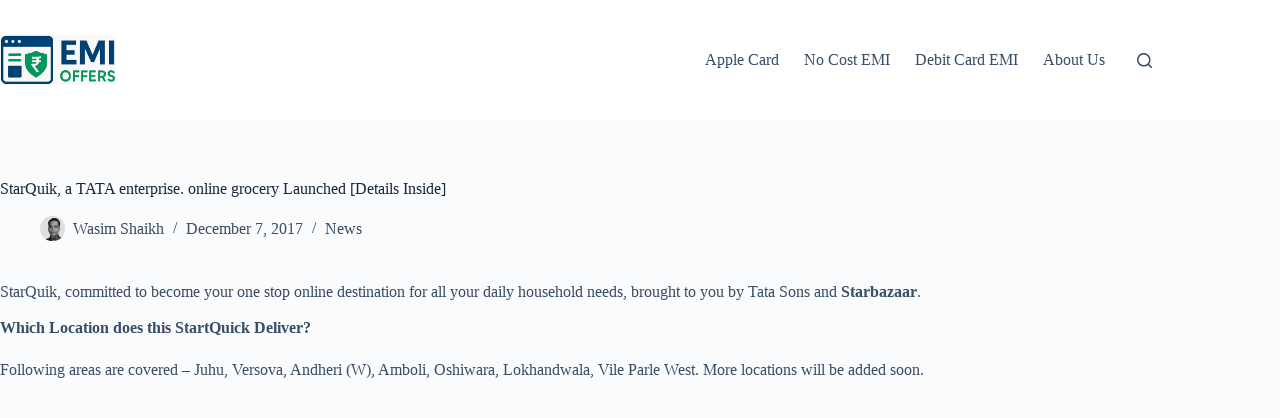

--- FILE ---
content_type: text/html; charset=UTF-8
request_url: https://emi-offers.in/news/starquik-a-tata-enterprise-online-grocery-launched-details-inside/
body_size: 16140
content:
<!doctype html><html lang="en-US" prefix="og: https://ogp.me/ns#"><head><meta charset="UTF-8"><meta name="viewport" content="width=device-width, initial-scale=1, maximum-scale=5, viewport-fit=cover"><link rel="profile" href="https://gmpg.org/xfn/11"><style>img:is([sizes="auto" i], [sizes^="auto," i]) { contain-intrinsic-size: 3000px 1500px }</style><title>StarQuik, a TATA enterprise. online grocery Launched [Details Inside] - Emi Offers</title><meta name="description" content="StarQuik, committed to become your one stop online destination for all your daily household needs, brought to you by Tata Sons and Starbazaar."/><meta name="robots" content="follow, index, max-snippet:-1, max-video-preview:-1, max-image-preview:large"/><link rel="canonical" href="https://emi-offers.in/news/starquik-a-tata-enterprise-online-grocery-launched-details-inside/" /><meta property="og:locale" content="en_US" /><meta property="og:type" content="article" /><meta property="og:title" content="StarQuik, a TATA enterprise. online grocery Launched [Details Inside] - Emi Offers" /><meta property="og:description" content="StarQuik, committed to become your one stop online destination for all your daily household needs, brought to you by Tata Sons and Starbazaar." /><meta property="og:url" content="https://emi-offers.in/news/starquik-a-tata-enterprise-online-grocery-launched-details-inside/" /><meta property="og:site_name" content="Emi Offers" /><meta property="article:tag" content="StarQuik" /><meta property="article:tag" content="StarQuik contact details" /><meta property="article:tag" content="StarQuik Customer Card Email" /><meta property="article:tag" content="StarQuik Customer Card NUmber" /><meta property="article:tag" content="StarQuik delivery locations" /><meta property="article:tag" content="StarQuik facebook" /><meta property="article:tag" content="StarQuik Mumbai" /><meta property="article:tag" content="StarQuik social links" /><meta property="article:tag" content="StarQuik tata online grocery shopping" /><meta property="article:tag" content="StarQuik twitter" /><meta property="article:section" content="News" /><meta property="og:updated_time" content="2018-01-02T17:08:36+05:30" /><meta property="og:image" content="https://emi-offers.in/wp-content/uploads/2017/12/StarQuik.jpg" /><meta property="og:image:secure_url" content="https://emi-offers.in/wp-content/uploads/2017/12/StarQuik.jpg" /><meta property="og:image:width" content="336" /><meta property="og:image:height" content="280" /><meta property="og:image:alt" content="StarQuik, a TATA enterprise. online grocery Launched [Details Inside]" /><meta property="og:image:type" content="image/jpeg" /><meta property="article:published_time" content="2017-12-07T21:08:17+05:30" /><meta property="article:modified_time" content="2018-01-02T17:08:36+05:30" /><meta name="twitter:card" content="summary_large_image" /><meta name="twitter:title" content="StarQuik, a TATA enterprise. online grocery Launched [Details Inside] - Emi Offers" /><meta name="twitter:description" content="StarQuik, committed to become your one stop online destination for all your daily household needs, brought to you by Tata Sons and Starbazaar." /><meta name="twitter:image" content="https://emi-offers.in/wp-content/uploads/2017/12/StarQuik.jpg" /><meta name="twitter:label1" content="Written by" /><meta name="twitter:data1" content="Wasim Shaikh" /><meta name="twitter:label2" content="Time to read" /><meta name="twitter:data2" content="Less than a minute" /> <script type="application/ld+json" class="rank-math-schema">{"@context":"https://schema.org","@graph":[{"@type":["Person","Organization"],"@id":"https://emi-offers.in/#person","name":"Emi Offers","logo":{"@type":"ImageObject","@id":"https://emi-offers.in/#logo","url":"https://emi-offers.in/wp-content/uploads/2025/07/emi-offers-logo-2-150x150.png","contentUrl":"https://emi-offers.in/wp-content/uploads/2025/07/emi-offers-logo-2-150x150.png","caption":"Emi Offers","inLanguage":"en-US"},"image":{"@type":"ImageObject","@id":"https://emi-offers.in/#logo","url":"https://emi-offers.in/wp-content/uploads/2025/07/emi-offers-logo-2-150x150.png","contentUrl":"https://emi-offers.in/wp-content/uploads/2025/07/emi-offers-logo-2-150x150.png","caption":"Emi Offers","inLanguage":"en-US"}},{"@type":"WebSite","@id":"https://emi-offers.in/#website","url":"https://emi-offers.in","name":"Emi Offers","publisher":{"@id":"https://emi-offers.in/#person"},"inLanguage":"en-US"},{"@type":"ImageObject","@id":"https://emi-offers.in/wp-content/uploads/2017/12/StarQuik.jpg","url":"https://emi-offers.in/wp-content/uploads/2017/12/StarQuik.jpg","width":"336","height":"280","inLanguage":"en-US"},{"@type":"BreadcrumbList","@id":"https://emi-offers.in/news/starquik-a-tata-enterprise-online-grocery-launched-details-inside/#breadcrumb","itemListElement":[{"@type":"ListItem","position":"1","item":{"@id":"https://emi-offers.in","name":"Home"}},{"@type":"ListItem","position":"2","item":{"@id":"https://emi-offers.in/category/news/","name":"News"}},{"@type":"ListItem","position":"3","item":{"@id":"https://emi-offers.in/news/starquik-a-tata-enterprise-online-grocery-launched-details-inside/","name":"StarQuik, a TATA enterprise. online grocery Launched [Details Inside]"}}]},{"@type":"WebPage","@id":"https://emi-offers.in/news/starquik-a-tata-enterprise-online-grocery-launched-details-inside/#webpage","url":"https://emi-offers.in/news/starquik-a-tata-enterprise-online-grocery-launched-details-inside/","name":"StarQuik, a TATA enterprise. online grocery Launched [Details Inside] - Emi Offers","datePublished":"2017-12-07T21:08:17+05:30","dateModified":"2018-01-02T17:08:36+05:30","isPartOf":{"@id":"https://emi-offers.in/#website"},"primaryImageOfPage":{"@id":"https://emi-offers.in/wp-content/uploads/2017/12/StarQuik.jpg"},"inLanguage":"en-US","breadcrumb":{"@id":"https://emi-offers.in/news/starquik-a-tata-enterprise-online-grocery-launched-details-inside/#breadcrumb"}},{"@type":"Person","@id":"https://emi-offers.in/news/starquik-a-tata-enterprise-online-grocery-launched-details-inside/#author","name":"Wasim Shaikh","image":{"@type":"ImageObject","@id":"https://secure.gravatar.com/avatar/0d422342fe9c6ea7e0de2b54c4ea69109ae5fe88d2c6ac5262ea35a45ca045fe?s=96&amp;r=g","url":"https://secure.gravatar.com/avatar/0d422342fe9c6ea7e0de2b54c4ea69109ae5fe88d2c6ac5262ea35a45ca045fe?s=96&amp;r=g","caption":"Wasim Shaikh","inLanguage":"en-US"},"sameAs":["https://wasimshaikh.com","https://twitter.com/https://twitter.com/wasim117/"]},{"@type":"BlogPosting","headline":"StarQuik, a TATA enterprise. online grocery Launched [Details Inside] - Emi Offers","datePublished":"2017-12-07T21:08:17+05:30","dateModified":"2018-01-02T17:08:36+05:30","articleSection":"News","author":{"@id":"https://emi-offers.in/news/starquik-a-tata-enterprise-online-grocery-launched-details-inside/#author","name":"Wasim Shaikh"},"publisher":{"@id":"https://emi-offers.in/#person"},"description":"StarQuik, committed to become your one stop online destination for all your daily household needs, brought to you by Tata Sons and Starbazaar.","name":"StarQuik, a TATA enterprise. online grocery Launched [Details Inside] - Emi Offers","@id":"https://emi-offers.in/news/starquik-a-tata-enterprise-online-grocery-launched-details-inside/#richSnippet","isPartOf":{"@id":"https://emi-offers.in/news/starquik-a-tata-enterprise-online-grocery-launched-details-inside/#webpage"},"image":{"@id":"https://emi-offers.in/wp-content/uploads/2017/12/StarQuik.jpg"},"inLanguage":"en-US","mainEntityOfPage":{"@id":"https://emi-offers.in/news/starquik-a-tata-enterprise-online-grocery-launched-details-inside/#webpage"}}]}</script> <link rel="amphtml" href="https://emi-offers.in/news/starquik-a-tata-enterprise-online-grocery-launched-details-inside/amp/" /><meta name="generator" content="AMP for WP 1.1.6.1"/><link rel='dns-prefetch' href='//cdn.gravitec.net' /><link rel="alternate" type="application/rss+xml" title="Emi Offers &raquo; Feed" href="https://emi-offers.in/feed/" /><link rel="alternate" type="application/rss+xml" title="Emi Offers &raquo; Comments Feed" href="https://emi-offers.in/comments/feed/" /><link rel="alternate" type="application/rss+xml" title="Emi Offers &raquo; StarQuik, a TATA enterprise. online grocery Launched [Details Inside] Comments Feed" href="https://emi-offers.in/news/starquik-a-tata-enterprise-online-grocery-launched-details-inside/feed/" /><link data-optimized="1" rel='stylesheet' id='blocksy-dynamic-global-css' href='https://emi-offers.in/wp-content/litespeed/css/8a8610f4baaad5e9e071731a757aa7f6.css?ver=aa7f6' media='all' /><link data-optimized="1" rel='stylesheet' id='wp-block-library-css' href='https://emi-offers.in/wp-content/litespeed/css/e7a06964b82dd8e045d73603e27ee2d1.css?ver=ee2d1' media='all' /><style id='global-styles-inline-css'>:root{--wp--preset--aspect-ratio--square: 1;--wp--preset--aspect-ratio--4-3: 4/3;--wp--preset--aspect-ratio--3-4: 3/4;--wp--preset--aspect-ratio--3-2: 3/2;--wp--preset--aspect-ratio--2-3: 2/3;--wp--preset--aspect-ratio--16-9: 16/9;--wp--preset--aspect-ratio--9-16: 9/16;--wp--preset--color--black: #000000;--wp--preset--color--cyan-bluish-gray: #abb8c3;--wp--preset--color--white: #ffffff;--wp--preset--color--pale-pink: #f78da7;--wp--preset--color--vivid-red: #cf2e2e;--wp--preset--color--luminous-vivid-orange: #ff6900;--wp--preset--color--luminous-vivid-amber: #fcb900;--wp--preset--color--light-green-cyan: #7bdcb5;--wp--preset--color--vivid-green-cyan: #00d084;--wp--preset--color--pale-cyan-blue: #8ed1fc;--wp--preset--color--vivid-cyan-blue: #0693e3;--wp--preset--color--vivid-purple: #9b51e0;--wp--preset--color--palette-color-1: var(--theme-palette-color-1, #2872fa);--wp--preset--color--palette-color-2: var(--theme-palette-color-2, #1559ed);--wp--preset--color--palette-color-3: var(--theme-palette-color-3, #3A4F66);--wp--preset--color--palette-color-4: var(--theme-palette-color-4, #192a3d);--wp--preset--color--palette-color-5: var(--theme-palette-color-5, #e1e8ed);--wp--preset--color--palette-color-6: var(--theme-palette-color-6, #f2f5f7);--wp--preset--color--palette-color-7: var(--theme-palette-color-7, #FAFBFC);--wp--preset--color--palette-color-8: var(--theme-palette-color-8, #ffffff);--wp--preset--gradient--vivid-cyan-blue-to-vivid-purple: linear-gradient(135deg,rgba(6,147,227,1) 0%,rgb(155,81,224) 100%);--wp--preset--gradient--light-green-cyan-to-vivid-green-cyan: linear-gradient(135deg,rgb(122,220,180) 0%,rgb(0,208,130) 100%);--wp--preset--gradient--luminous-vivid-amber-to-luminous-vivid-orange: linear-gradient(135deg,rgba(252,185,0,1) 0%,rgba(255,105,0,1) 100%);--wp--preset--gradient--luminous-vivid-orange-to-vivid-red: linear-gradient(135deg,rgba(255,105,0,1) 0%,rgb(207,46,46) 100%);--wp--preset--gradient--very-light-gray-to-cyan-bluish-gray: linear-gradient(135deg,rgb(238,238,238) 0%,rgb(169,184,195) 100%);--wp--preset--gradient--cool-to-warm-spectrum: linear-gradient(135deg,rgb(74,234,220) 0%,rgb(151,120,209) 20%,rgb(207,42,186) 40%,rgb(238,44,130) 60%,rgb(251,105,98) 80%,rgb(254,248,76) 100%);--wp--preset--gradient--blush-light-purple: linear-gradient(135deg,rgb(255,206,236) 0%,rgb(152,150,240) 100%);--wp--preset--gradient--blush-bordeaux: linear-gradient(135deg,rgb(254,205,165) 0%,rgb(254,45,45) 50%,rgb(107,0,62) 100%);--wp--preset--gradient--luminous-dusk: linear-gradient(135deg,rgb(255,203,112) 0%,rgb(199,81,192) 50%,rgb(65,88,208) 100%);--wp--preset--gradient--pale-ocean: linear-gradient(135deg,rgb(255,245,203) 0%,rgb(182,227,212) 50%,rgb(51,167,181) 100%);--wp--preset--gradient--electric-grass: linear-gradient(135deg,rgb(202,248,128) 0%,rgb(113,206,126) 100%);--wp--preset--gradient--midnight: linear-gradient(135deg,rgb(2,3,129) 0%,rgb(40,116,252) 100%);--wp--preset--gradient--juicy-peach: linear-gradient(to right, #ffecd2 0%, #fcb69f 100%);--wp--preset--gradient--young-passion: linear-gradient(to right, #ff8177 0%, #ff867a 0%, #ff8c7f 21%, #f99185 52%, #cf556c 78%, #b12a5b 100%);--wp--preset--gradient--true-sunset: linear-gradient(to right, #fa709a 0%, #fee140 100%);--wp--preset--gradient--morpheus-den: linear-gradient(to top, #30cfd0 0%, #330867 100%);--wp--preset--gradient--plum-plate: linear-gradient(135deg, #667eea 0%, #764ba2 100%);--wp--preset--gradient--aqua-splash: linear-gradient(15deg, #13547a 0%, #80d0c7 100%);--wp--preset--gradient--love-kiss: linear-gradient(to top, #ff0844 0%, #ffb199 100%);--wp--preset--gradient--new-retrowave: linear-gradient(to top, #3b41c5 0%, #a981bb 49%, #ffc8a9 100%);--wp--preset--gradient--plum-bath: linear-gradient(to top, #cc208e 0%, #6713d2 100%);--wp--preset--gradient--high-flight: linear-gradient(to right, #0acffe 0%, #495aff 100%);--wp--preset--gradient--teen-party: linear-gradient(-225deg, #FF057C 0%, #8D0B93 50%, #321575 100%);--wp--preset--gradient--fabled-sunset: linear-gradient(-225deg, #231557 0%, #44107A 29%, #FF1361 67%, #FFF800 100%);--wp--preset--gradient--arielle-smile: radial-gradient(circle 248px at center, #16d9e3 0%, #30c7ec 47%, #46aef7 100%);--wp--preset--gradient--itmeo-branding: linear-gradient(180deg, #2af598 0%, #009efd 100%);--wp--preset--gradient--deep-blue: linear-gradient(to right, #6a11cb 0%, #2575fc 100%);--wp--preset--gradient--strong-bliss: linear-gradient(to right, #f78ca0 0%, #f9748f 19%, #fd868c 60%, #fe9a8b 100%);--wp--preset--gradient--sweet-period: linear-gradient(to top, #3f51b1 0%, #5a55ae 13%, #7b5fac 25%, #8f6aae 38%, #a86aa4 50%, #cc6b8e 62%, #f18271 75%, #f3a469 87%, #f7c978 100%);--wp--preset--gradient--purple-division: linear-gradient(to top, #7028e4 0%, #e5b2ca 100%);--wp--preset--gradient--cold-evening: linear-gradient(to top, #0c3483 0%, #a2b6df 100%, #6b8cce 100%, #a2b6df 100%);--wp--preset--gradient--mountain-rock: linear-gradient(to right, #868f96 0%, #596164 100%);--wp--preset--gradient--desert-hump: linear-gradient(to top, #c79081 0%, #dfa579 100%);--wp--preset--gradient--ethernal-constance: linear-gradient(to top, #09203f 0%, #537895 100%);--wp--preset--gradient--happy-memories: linear-gradient(-60deg, #ff5858 0%, #f09819 100%);--wp--preset--gradient--grown-early: linear-gradient(to top, #0ba360 0%, #3cba92 100%);--wp--preset--gradient--morning-salad: linear-gradient(-225deg, #B7F8DB 0%, #50A7C2 100%);--wp--preset--gradient--night-call: linear-gradient(-225deg, #AC32E4 0%, #7918F2 48%, #4801FF 100%);--wp--preset--gradient--mind-crawl: linear-gradient(-225deg, #473B7B 0%, #3584A7 51%, #30D2BE 100%);--wp--preset--gradient--angel-care: linear-gradient(-225deg, #FFE29F 0%, #FFA99F 48%, #FF719A 100%);--wp--preset--gradient--juicy-cake: linear-gradient(to top, #e14fad 0%, #f9d423 100%);--wp--preset--gradient--rich-metal: linear-gradient(to right, #d7d2cc 0%, #304352 100%);--wp--preset--gradient--mole-hall: linear-gradient(-20deg, #616161 0%, #9bc5c3 100%);--wp--preset--gradient--cloudy-knoxville: linear-gradient(120deg, #fdfbfb 0%, #ebedee 100%);--wp--preset--gradient--soft-grass: linear-gradient(to top, #c1dfc4 0%, #deecdd 100%);--wp--preset--gradient--saint-petersburg: linear-gradient(135deg, #f5f7fa 0%, #c3cfe2 100%);--wp--preset--gradient--everlasting-sky: linear-gradient(135deg, #fdfcfb 0%, #e2d1c3 100%);--wp--preset--gradient--kind-steel: linear-gradient(-20deg, #e9defa 0%, #fbfcdb 100%);--wp--preset--gradient--over-sun: linear-gradient(60deg, #abecd6 0%, #fbed96 100%);--wp--preset--gradient--premium-white: linear-gradient(to top, #d5d4d0 0%, #d5d4d0 1%, #eeeeec 31%, #efeeec 75%, #e9e9e7 100%);--wp--preset--gradient--clean-mirror: linear-gradient(45deg, #93a5cf 0%, #e4efe9 100%);--wp--preset--gradient--wild-apple: linear-gradient(to top, #d299c2 0%, #fef9d7 100%);--wp--preset--gradient--snow-again: linear-gradient(to top, #e6e9f0 0%, #eef1f5 100%);--wp--preset--gradient--confident-cloud: linear-gradient(to top, #dad4ec 0%, #dad4ec 1%, #f3e7e9 100%);--wp--preset--gradient--glass-water: linear-gradient(to top, #dfe9f3 0%, white 100%);--wp--preset--gradient--perfect-white: linear-gradient(-225deg, #E3FDF5 0%, #FFE6FA 100%);--wp--preset--font-size--small: 13px;--wp--preset--font-size--medium: 20px;--wp--preset--font-size--large: clamp(22px, 1.375rem + ((1vw - 3.2px) * 0.625), 30px);--wp--preset--font-size--x-large: clamp(30px, 1.875rem + ((1vw - 3.2px) * 1.563), 50px);--wp--preset--font-size--xx-large: clamp(45px, 2.813rem + ((1vw - 3.2px) * 2.734), 80px);--wp--preset--spacing--20: 0.44rem;--wp--preset--spacing--30: 0.67rem;--wp--preset--spacing--40: 1rem;--wp--preset--spacing--50: 1.5rem;--wp--preset--spacing--60: 2.25rem;--wp--preset--spacing--70: 3.38rem;--wp--preset--spacing--80: 5.06rem;--wp--preset--shadow--natural: 6px 6px 9px rgba(0, 0, 0, 0.2);--wp--preset--shadow--deep: 12px 12px 50px rgba(0, 0, 0, 0.4);--wp--preset--shadow--sharp: 6px 6px 0px rgba(0, 0, 0, 0.2);--wp--preset--shadow--outlined: 6px 6px 0px -3px rgba(255, 255, 255, 1), 6px 6px rgba(0, 0, 0, 1);--wp--preset--shadow--crisp: 6px 6px 0px rgba(0, 0, 0, 1);}:root { --wp--style--global--content-size: var(--theme-block-max-width);--wp--style--global--wide-size: var(--theme-block-wide-max-width); }:where(body) { margin: 0; }.wp-site-blocks > .alignleft { float: left; margin-right: 2em; }.wp-site-blocks > .alignright { float: right; margin-left: 2em; }.wp-site-blocks > .aligncenter { justify-content: center; margin-left: auto; margin-right: auto; }:where(.wp-site-blocks) > * { margin-block-start: var(--theme-content-spacing); margin-block-end: 0; }:where(.wp-site-blocks) > :first-child { margin-block-start: 0; }:where(.wp-site-blocks) > :last-child { margin-block-end: 0; }:root { --wp--style--block-gap: var(--theme-content-spacing); }:root :where(.is-layout-flow) > :first-child{margin-block-start: 0;}:root :where(.is-layout-flow) > :last-child{margin-block-end: 0;}:root :where(.is-layout-flow) > *{margin-block-start: var(--theme-content-spacing);margin-block-end: 0;}:root :where(.is-layout-constrained) > :first-child{margin-block-start: 0;}:root :where(.is-layout-constrained) > :last-child{margin-block-end: 0;}:root :where(.is-layout-constrained) > *{margin-block-start: var(--theme-content-spacing);margin-block-end: 0;}:root :where(.is-layout-flex){gap: var(--theme-content-spacing);}:root :where(.is-layout-grid){gap: var(--theme-content-spacing);}.is-layout-flow > .alignleft{float: left;margin-inline-start: 0;margin-inline-end: 2em;}.is-layout-flow > .alignright{float: right;margin-inline-start: 2em;margin-inline-end: 0;}.is-layout-flow > .aligncenter{margin-left: auto !important;margin-right: auto !important;}.is-layout-constrained > .alignleft{float: left;margin-inline-start: 0;margin-inline-end: 2em;}.is-layout-constrained > .alignright{float: right;margin-inline-start: 2em;margin-inline-end: 0;}.is-layout-constrained > .aligncenter{margin-left: auto !important;margin-right: auto !important;}.is-layout-constrained > :where(:not(.alignleft):not(.alignright):not(.alignfull)){max-width: var(--wp--style--global--content-size);margin-left: auto !important;margin-right: auto !important;}.is-layout-constrained > .alignwide{max-width: var(--wp--style--global--wide-size);}body .is-layout-flex{display: flex;}.is-layout-flex{flex-wrap: wrap;align-items: center;}.is-layout-flex > :is(*, div){margin: 0;}body .is-layout-grid{display: grid;}.is-layout-grid > :is(*, div){margin: 0;}body{padding-top: 0px;padding-right: 0px;padding-bottom: 0px;padding-left: 0px;}.has-black-color{color: var(--wp--preset--color--black) !important;}.has-cyan-bluish-gray-color{color: var(--wp--preset--color--cyan-bluish-gray) !important;}.has-white-color{color: var(--wp--preset--color--white) !important;}.has-pale-pink-color{color: var(--wp--preset--color--pale-pink) !important;}.has-vivid-red-color{color: var(--wp--preset--color--vivid-red) !important;}.has-luminous-vivid-orange-color{color: var(--wp--preset--color--luminous-vivid-orange) !important;}.has-luminous-vivid-amber-color{color: var(--wp--preset--color--luminous-vivid-amber) !important;}.has-light-green-cyan-color{color: var(--wp--preset--color--light-green-cyan) !important;}.has-vivid-green-cyan-color{color: var(--wp--preset--color--vivid-green-cyan) !important;}.has-pale-cyan-blue-color{color: var(--wp--preset--color--pale-cyan-blue) !important;}.has-vivid-cyan-blue-color{color: var(--wp--preset--color--vivid-cyan-blue) !important;}.has-vivid-purple-color{color: var(--wp--preset--color--vivid-purple) !important;}.has-palette-color-1-color{color: var(--wp--preset--color--palette-color-1) !important;}.has-palette-color-2-color{color: var(--wp--preset--color--palette-color-2) !important;}.has-palette-color-3-color{color: var(--wp--preset--color--palette-color-3) !important;}.has-palette-color-4-color{color: var(--wp--preset--color--palette-color-4) !important;}.has-palette-color-5-color{color: var(--wp--preset--color--palette-color-5) !important;}.has-palette-color-6-color{color: var(--wp--preset--color--palette-color-6) !important;}.has-palette-color-7-color{color: var(--wp--preset--color--palette-color-7) !important;}.has-palette-color-8-color{color: var(--wp--preset--color--palette-color-8) !important;}.has-black-background-color{background-color: var(--wp--preset--color--black) !important;}.has-cyan-bluish-gray-background-color{background-color: var(--wp--preset--color--cyan-bluish-gray) !important;}.has-white-background-color{background-color: var(--wp--preset--color--white) !important;}.has-pale-pink-background-color{background-color: var(--wp--preset--color--pale-pink) !important;}.has-vivid-red-background-color{background-color: var(--wp--preset--color--vivid-red) !important;}.has-luminous-vivid-orange-background-color{background-color: var(--wp--preset--color--luminous-vivid-orange) !important;}.has-luminous-vivid-amber-background-color{background-color: var(--wp--preset--color--luminous-vivid-amber) !important;}.has-light-green-cyan-background-color{background-color: var(--wp--preset--color--light-green-cyan) !important;}.has-vivid-green-cyan-background-color{background-color: var(--wp--preset--color--vivid-green-cyan) !important;}.has-pale-cyan-blue-background-color{background-color: var(--wp--preset--color--pale-cyan-blue) !important;}.has-vivid-cyan-blue-background-color{background-color: var(--wp--preset--color--vivid-cyan-blue) !important;}.has-vivid-purple-background-color{background-color: var(--wp--preset--color--vivid-purple) !important;}.has-palette-color-1-background-color{background-color: var(--wp--preset--color--palette-color-1) !important;}.has-palette-color-2-background-color{background-color: var(--wp--preset--color--palette-color-2) !important;}.has-palette-color-3-background-color{background-color: var(--wp--preset--color--palette-color-3) !important;}.has-palette-color-4-background-color{background-color: var(--wp--preset--color--palette-color-4) !important;}.has-palette-color-5-background-color{background-color: var(--wp--preset--color--palette-color-5) !important;}.has-palette-color-6-background-color{background-color: var(--wp--preset--color--palette-color-6) !important;}.has-palette-color-7-background-color{background-color: var(--wp--preset--color--palette-color-7) !important;}.has-palette-color-8-background-color{background-color: var(--wp--preset--color--palette-color-8) !important;}.has-black-border-color{border-color: var(--wp--preset--color--black) !important;}.has-cyan-bluish-gray-border-color{border-color: var(--wp--preset--color--cyan-bluish-gray) !important;}.has-white-border-color{border-color: var(--wp--preset--color--white) !important;}.has-pale-pink-border-color{border-color: var(--wp--preset--color--pale-pink) !important;}.has-vivid-red-border-color{border-color: var(--wp--preset--color--vivid-red) !important;}.has-luminous-vivid-orange-border-color{border-color: var(--wp--preset--color--luminous-vivid-orange) !important;}.has-luminous-vivid-amber-border-color{border-color: var(--wp--preset--color--luminous-vivid-amber) !important;}.has-light-green-cyan-border-color{border-color: var(--wp--preset--color--light-green-cyan) !important;}.has-vivid-green-cyan-border-color{border-color: var(--wp--preset--color--vivid-green-cyan) !important;}.has-pale-cyan-blue-border-color{border-color: var(--wp--preset--color--pale-cyan-blue) !important;}.has-vivid-cyan-blue-border-color{border-color: var(--wp--preset--color--vivid-cyan-blue) !important;}.has-vivid-purple-border-color{border-color: var(--wp--preset--color--vivid-purple) !important;}.has-palette-color-1-border-color{border-color: var(--wp--preset--color--palette-color-1) !important;}.has-palette-color-2-border-color{border-color: var(--wp--preset--color--palette-color-2) !important;}.has-palette-color-3-border-color{border-color: var(--wp--preset--color--palette-color-3) !important;}.has-palette-color-4-border-color{border-color: var(--wp--preset--color--palette-color-4) !important;}.has-palette-color-5-border-color{border-color: var(--wp--preset--color--palette-color-5) !important;}.has-palette-color-6-border-color{border-color: var(--wp--preset--color--palette-color-6) !important;}.has-palette-color-7-border-color{border-color: var(--wp--preset--color--palette-color-7) !important;}.has-palette-color-8-border-color{border-color: var(--wp--preset--color--palette-color-8) !important;}.has-vivid-cyan-blue-to-vivid-purple-gradient-background{background: var(--wp--preset--gradient--vivid-cyan-blue-to-vivid-purple) !important;}.has-light-green-cyan-to-vivid-green-cyan-gradient-background{background: var(--wp--preset--gradient--light-green-cyan-to-vivid-green-cyan) !important;}.has-luminous-vivid-amber-to-luminous-vivid-orange-gradient-background{background: var(--wp--preset--gradient--luminous-vivid-amber-to-luminous-vivid-orange) !important;}.has-luminous-vivid-orange-to-vivid-red-gradient-background{background: var(--wp--preset--gradient--luminous-vivid-orange-to-vivid-red) !important;}.has-very-light-gray-to-cyan-bluish-gray-gradient-background{background: var(--wp--preset--gradient--very-light-gray-to-cyan-bluish-gray) !important;}.has-cool-to-warm-spectrum-gradient-background{background: var(--wp--preset--gradient--cool-to-warm-spectrum) !important;}.has-blush-light-purple-gradient-background{background: var(--wp--preset--gradient--blush-light-purple) !important;}.has-blush-bordeaux-gradient-background{background: var(--wp--preset--gradient--blush-bordeaux) !important;}.has-luminous-dusk-gradient-background{background: var(--wp--preset--gradient--luminous-dusk) !important;}.has-pale-ocean-gradient-background{background: var(--wp--preset--gradient--pale-ocean) !important;}.has-electric-grass-gradient-background{background: var(--wp--preset--gradient--electric-grass) !important;}.has-midnight-gradient-background{background: var(--wp--preset--gradient--midnight) !important;}.has-juicy-peach-gradient-background{background: var(--wp--preset--gradient--juicy-peach) !important;}.has-young-passion-gradient-background{background: var(--wp--preset--gradient--young-passion) !important;}.has-true-sunset-gradient-background{background: var(--wp--preset--gradient--true-sunset) !important;}.has-morpheus-den-gradient-background{background: var(--wp--preset--gradient--morpheus-den) !important;}.has-plum-plate-gradient-background{background: var(--wp--preset--gradient--plum-plate) !important;}.has-aqua-splash-gradient-background{background: var(--wp--preset--gradient--aqua-splash) !important;}.has-love-kiss-gradient-background{background: var(--wp--preset--gradient--love-kiss) !important;}.has-new-retrowave-gradient-background{background: var(--wp--preset--gradient--new-retrowave) !important;}.has-plum-bath-gradient-background{background: var(--wp--preset--gradient--plum-bath) !important;}.has-high-flight-gradient-background{background: var(--wp--preset--gradient--high-flight) !important;}.has-teen-party-gradient-background{background: var(--wp--preset--gradient--teen-party) !important;}.has-fabled-sunset-gradient-background{background: var(--wp--preset--gradient--fabled-sunset) !important;}.has-arielle-smile-gradient-background{background: var(--wp--preset--gradient--arielle-smile) !important;}.has-itmeo-branding-gradient-background{background: var(--wp--preset--gradient--itmeo-branding) !important;}.has-deep-blue-gradient-background{background: var(--wp--preset--gradient--deep-blue) !important;}.has-strong-bliss-gradient-background{background: var(--wp--preset--gradient--strong-bliss) !important;}.has-sweet-period-gradient-background{background: var(--wp--preset--gradient--sweet-period) !important;}.has-purple-division-gradient-background{background: var(--wp--preset--gradient--purple-division) !important;}.has-cold-evening-gradient-background{background: var(--wp--preset--gradient--cold-evening) !important;}.has-mountain-rock-gradient-background{background: var(--wp--preset--gradient--mountain-rock) !important;}.has-desert-hump-gradient-background{background: var(--wp--preset--gradient--desert-hump) !important;}.has-ethernal-constance-gradient-background{background: var(--wp--preset--gradient--ethernal-constance) !important;}.has-happy-memories-gradient-background{background: var(--wp--preset--gradient--happy-memories) !important;}.has-grown-early-gradient-background{background: var(--wp--preset--gradient--grown-early) !important;}.has-morning-salad-gradient-background{background: var(--wp--preset--gradient--morning-salad) !important;}.has-night-call-gradient-background{background: var(--wp--preset--gradient--night-call) !important;}.has-mind-crawl-gradient-background{background: var(--wp--preset--gradient--mind-crawl) !important;}.has-angel-care-gradient-background{background: var(--wp--preset--gradient--angel-care) !important;}.has-juicy-cake-gradient-background{background: var(--wp--preset--gradient--juicy-cake) !important;}.has-rich-metal-gradient-background{background: var(--wp--preset--gradient--rich-metal) !important;}.has-mole-hall-gradient-background{background: var(--wp--preset--gradient--mole-hall) !important;}.has-cloudy-knoxville-gradient-background{background: var(--wp--preset--gradient--cloudy-knoxville) !important;}.has-soft-grass-gradient-background{background: var(--wp--preset--gradient--soft-grass) !important;}.has-saint-petersburg-gradient-background{background: var(--wp--preset--gradient--saint-petersburg) !important;}.has-everlasting-sky-gradient-background{background: var(--wp--preset--gradient--everlasting-sky) !important;}.has-kind-steel-gradient-background{background: var(--wp--preset--gradient--kind-steel) !important;}.has-over-sun-gradient-background{background: var(--wp--preset--gradient--over-sun) !important;}.has-premium-white-gradient-background{background: var(--wp--preset--gradient--premium-white) !important;}.has-clean-mirror-gradient-background{background: var(--wp--preset--gradient--clean-mirror) !important;}.has-wild-apple-gradient-background{background: var(--wp--preset--gradient--wild-apple) !important;}.has-snow-again-gradient-background{background: var(--wp--preset--gradient--snow-again) !important;}.has-confident-cloud-gradient-background{background: var(--wp--preset--gradient--confident-cloud) !important;}.has-glass-water-gradient-background{background: var(--wp--preset--gradient--glass-water) !important;}.has-perfect-white-gradient-background{background: var(--wp--preset--gradient--perfect-white) !important;}.has-small-font-size{font-size: var(--wp--preset--font-size--small) !important;}.has-medium-font-size{font-size: var(--wp--preset--font-size--medium) !important;}.has-large-font-size{font-size: var(--wp--preset--font-size--large) !important;}.has-x-large-font-size{font-size: var(--wp--preset--font-size--x-large) !important;}.has-xx-large-font-size{font-size: var(--wp--preset--font-size--xx-large) !important;}
:root :where(.wp-block-pullquote){font-size: clamp(0.984em, 0.984rem + ((1vw - 0.2em) * 0.645), 1.5em);line-height: 1.6;}</style><link data-optimized="1" rel='stylesheet' id='mkq-style-css' href='https://emi-offers.in/wp-content/litespeed/css/985298c2e00ad6fbdda605b2cd722854.css?ver=22854' media='all' /><link data-optimized="1" rel='stylesheet' id='ct-main-styles-css' href='https://emi-offers.in/wp-content/litespeed/css/14297fa7c77640c373aa3280ed99e2be.css?ver=9e2be' media='all' /><link data-optimized="1" rel='stylesheet' id='ct-page-title-styles-css' href='https://emi-offers.in/wp-content/litespeed/css/5fbd348e771b02e3544721943c64bb91.css?ver=4bb91' media='all' /><link data-optimized="1" rel='stylesheet' id='ct-comments-styles-css' href='https://emi-offers.in/wp-content/litespeed/css/f35fa105562faae2254cf570d0ef4786.css?ver=f4786' media='all' /> <script src="https://emi-offers.in/wp-includes/js/jquery/jquery.min.js" id="jquery-core-js" type="d7a589bbfdc6e90d6dd64bd0-text/javascript"></script> <script data-optimized="1" src="https://emi-offers.in/wp-content/litespeed/js/5d1affe240a1c8fc51dfaaacfca9e0bb.js?ver=9e0bb" id="jquery-migrate-js" type="d7a589bbfdc6e90d6dd64bd0-text/javascript"></script> <script src="https://cdn.gravitec.net/storage/1ea9b4c824902b625e807d9f73996c8e/client.js?service=wp&amp;wpath=https%3A%2F%2Femi-offers.in%2Fwp-content%2Fplugins%2Fgravitec-net-web-push-notifications%2F%2Fsdk_files%2Fsw.php&amp;ver=2.9.16" id="gravitecnet-js" type="d7a589bbfdc6e90d6dd64bd0-text/javascript"></script> <link rel="https://api.w.org/" href="https://emi-offers.in/wp-json/" /><link rel="alternate" title="JSON" type="application/json" href="https://emi-offers.in/wp-json/wp/v2/posts/2935" /><link rel="EditURI" type="application/rsd+xml" title="RSD" href="https://emi-offers.in/xmlrpc.php?rsd" /><meta name="generator" content="WordPress 6.8.3" /><link rel='shortlink' href='https://emi-offers.in/?p=2935' /><link rel="alternate" title="oEmbed (JSON)" type="application/json+oembed" href="https://emi-offers.in/wp-json/oembed/1.0/embed?url=https%3A%2F%2Femi-offers.in%2Fnews%2Fstarquik-a-tata-enterprise-online-grocery-launched-details-inside%2F" /><link rel="alternate" title="oEmbed (XML)" type="text/xml+oembed" href="https://emi-offers.in/wp-json/oembed/1.0/embed?url=https%3A%2F%2Femi-offers.in%2Fnews%2Fstarquik-a-tata-enterprise-online-grocery-launched-details-inside%2F&#038;format=xml" /> <script async src="https://pagead2.googlesyndication.com/pagead/js/adsbygoogle.js?client=ca-pub-0495755600187080" crossorigin="anonymous" type="d7a589bbfdc6e90d6dd64bd0-text/javascript"></script><noscript><link rel='stylesheet' href='https://emi-offers.in/wp-content/themes/blocksy/static/bundle/no-scripts.min.css' type='text/css'></noscript><style class="wpcode-css-snippet">.vivo-offer-message {
    padding: 16px;
    border-radius: 8px;
    font-size: 16px;
    margin: 20px 0;
}

.vivo-offer-message.warning {
    background-color: #fff3cd;
    border: 1px solid #ffeeba;
    color: #856404;
}

.vivo-offer-message.error {
    background-color: #f8d7da;
    border: 1px solid #f5c6cb;
    color: #721c24;
}

.vivo-offer-message.info {
    background-color: #d1ecf1;
    border: 1px solid #bee5eb;
    color: #0c5460;
}

.vivo-offer-box {
    border: 1px solid #ddd;
    padding: 20px;
    border-radius: 10px;
    background: #f9f9f9;
}

.vivo-offer-heading {
    font-size: 20px;
    margin-bottom: 10px;
}

.vivo-offer-list {
    list-style: none;
    padding: 0;
    margin: 0;
}

.vivo-offer-item {
    border-bottom: 1px solid #ccc;
    padding: 10px 0;
}

.vivo-offer-title {
    font-weight: bold;
    font-size: 16px;
}

.vivo-offer-dates {
    font-size: 14px;
    color: #555;
    margin-top: 4px;
}

.vivo-offer-link {
    display: inline-block;
    margin-top: 8px;
    color: #0073aa;
    text-decoration: underline;
}</style></head><body class="wp-singular post-template-default single single-post postid-2935 single-format-standard wp-custom-logo wp-embed-responsive wp-theme-blocksy" data-link="type-2" data-prefix="single_blog_post" data-header="type-1" data-footer="type-1" itemscope="itemscope" itemtype="https://schema.org/Blog"><a class="skip-link screen-reader-text" href="#main">Skip to content</a><div class="ct-drawer-canvas" data-location="start"><div id="search-modal" class="ct-panel" data-behaviour="modal" role="dialog" aria-label="Search modal" inert><div class="ct-panel-actions">
<button class="ct-toggle-close" data-type="type-1" aria-label="Close search modal">
<svg class="ct-icon" width="12" height="12" viewBox="0 0 15 15"><path d="M1 15a1 1 0 01-.71-.29 1 1 0 010-1.41l5.8-5.8-5.8-5.8A1 1 0 011.7.29l5.8 5.8 5.8-5.8a1 1 0 011.41 1.41l-5.8 5.8 5.8 5.8a1 1 0 01-1.41 1.41l-5.8-5.8-5.8 5.8A1 1 0 011 15z"/></svg>				</button></div><div class="ct-panel-content"><form role="search" method="get" class="ct-search-form"  action="https://emi-offers.in/" aria-haspopup="listbox" data-live-results="thumbs"><input type="search" class="modal-field" placeholder="Search" value="" name="s" autocomplete="off" title="Search for..." aria-label="Search for..."><div class="ct-search-form-controls">
<button type="submit" class="wp-element-button" data-button="icon" aria-label="Search button">
<svg class="ct-icon ct-search-button-content" aria-hidden="true" width="15" height="15" viewBox="0 0 15 15"><path d="M14.8,13.7L12,11c0.9-1.2,1.5-2.6,1.5-4.2c0-3.7-3-6.8-6.8-6.8S0,3,0,6.8s3,6.8,6.8,6.8c1.6,0,3.1-0.6,4.2-1.5l2.8,2.8c0.1,0.1,0.3,0.2,0.5,0.2s0.4-0.1,0.5-0.2C15.1,14.5,15.1,14,14.8,13.7z M1.5,6.8c0-2.9,2.4-5.2,5.2-5.2S12,3.9,12,6.8S9.6,12,6.8,12S1.5,9.6,1.5,6.8z"/></svg>
<span class="ct-ajax-loader">
<svg viewBox="0 0 24 24">
<circle cx="12" cy="12" r="10" opacity="0.2" fill="none" stroke="currentColor" stroke-miterlimit="10" stroke-width="2"/><path d="m12,2c5.52,0,10,4.48,10,10" fill="none" stroke="currentColor" stroke-linecap="round" stroke-miterlimit="10" stroke-width="2">
<animateTransform
attributeName="transform"
attributeType="XML"
type="rotate"
dur="0.6s"
from="0 12 12"
to="360 12 12"
repeatCount="indefinite"
/>
</path>
</svg>
</span>
</button>
<input type="hidden" name="ct_post_type" value="post:page"><input type="hidden" value="4bc6bcc2c7" class="ct-live-results-nonce"></div><div class="screen-reader-text" aria-live="polite" role="status">
No results</div></form></div></div><div id="offcanvas" class="ct-panel ct-header" data-behaviour="right-side" role="dialog" aria-label="Offcanvas modal" inert=""><div class="ct-panel-inner"><div class="ct-panel-actions">
<button class="ct-toggle-close" data-type="type-1" aria-label="Close drawer">
<svg class="ct-icon" width="12" height="12" viewBox="0 0 15 15"><path d="M1 15a1 1 0 01-.71-.29 1 1 0 010-1.41l5.8-5.8-5.8-5.8A1 1 0 011.7.29l5.8 5.8 5.8-5.8a1 1 0 011.41 1.41l-5.8 5.8 5.8 5.8a1 1 0 01-1.41 1.41l-5.8-5.8-5.8 5.8A1 1 0 011 15z"/></svg>
</button></div><div class="ct-panel-content" data-device="desktop"><div class="ct-panel-content-inner"></div></div><div class="ct-panel-content" data-device="mobile"><div class="ct-panel-content-inner"><nav
class="mobile-menu menu-container"
data-id="mobile-menu" data-interaction="click" data-toggle-type="type-1" data-submenu-dots="yes"	aria-label="Main Menu"><ul id="menu-main-menu-1" class=""><li class="menu-item menu-item-type-custom menu-item-object-custom menu-item-18979"><a href="https://emi-offers.in/tag/apple-card/" class="ct-menu-link">Apple Card</a></li><li class="menu-item menu-item-type-taxonomy menu-item-object-category menu-item-15482"><a href="https://emi-offers.in/category/no-cost-emi/" title="No Cost EMI Guide" class="ct-menu-link">No Cost EMI</a></li><li class="menu-item menu-item-type-taxonomy menu-item-object-category menu-item-2409"><a href="https://emi-offers.in/category/debit-card-emi/" class="ct-menu-link">Debit Card EMI</a></li><li class="menu-item menu-item-type-post_type menu-item-object-page menu-item-15502"><a href="https://emi-offers.in/about-us/" class="ct-menu-link">About Us</a></li></ul></nav></div></div></div></div></div><div id="main-container"><header id="header" class="ct-header" data-id="type-1" itemscope="" itemtype="https://schema.org/WPHeader"><div data-device="desktop"><div data-row="middle" data-column-set="2"><div class="ct-container"><div data-column="start" data-placements="1"><div data-items="primary"><div	class="site-branding"
data-id="logo"		itemscope="itemscope" itemtype="https://schema.org/Organization"><a href="https://emi-offers.in/" class="site-logo-container" rel="home" itemprop="url" ><img data-lazyloaded="1" src="[data-uri]" width="814" height="352" data-src="https://emi-offers.in/wp-content/uploads/2025/07/emi-offers-logo-2.png" class="default-logo" alt="Emi Offers" decoding="async" fetchpriority="high" data-srcset="https://emi-offers.in/wp-content/uploads/2025/07/emi-offers-logo-2.png 814w, https://emi-offers.in/wp-content/uploads/2025/07/emi-offers-logo-2-300x130.png 300w, https://emi-offers.in/wp-content/uploads/2025/07/emi-offers-logo-2-768x332.png 768w" data-sizes="(max-width: 814px) 100vw, 814px" /><noscript><img width="814" height="352" src="https://emi-offers.in/wp-content/uploads/2025/07/emi-offers-logo-2.png" class="default-logo" alt="Emi Offers" decoding="async" fetchpriority="high" srcset="https://emi-offers.in/wp-content/uploads/2025/07/emi-offers-logo-2.png 814w, https://emi-offers.in/wp-content/uploads/2025/07/emi-offers-logo-2-300x130.png 300w, https://emi-offers.in/wp-content/uploads/2025/07/emi-offers-logo-2-768x332.png 768w" sizes="(max-width: 814px) 100vw, 814px" /></noscript></a></div></div></div><div data-column="end" data-placements="1"><div data-items="primary"><nav
id="header-menu-1"
class="header-menu-1 menu-container"
data-id="menu" data-interaction="hover"	data-menu="type-1"
data-dropdown="type-1:simple"		data-responsive="no"	itemscope="" itemtype="https://schema.org/SiteNavigationElement"	aria-label="Main Menu"><ul id="menu-main-menu" class="menu"><li id="menu-item-18979" class="menu-item menu-item-type-custom menu-item-object-custom menu-item-18979"><a href="https://emi-offers.in/tag/apple-card/" class="ct-menu-link">Apple Card</a></li><li id="menu-item-15482" class="menu-item menu-item-type-taxonomy menu-item-object-category menu-item-15482"><a href="https://emi-offers.in/category/no-cost-emi/" title="No Cost EMI Guide" class="ct-menu-link">No Cost EMI</a></li><li id="menu-item-2409" class="menu-item menu-item-type-taxonomy menu-item-object-category menu-item-2409"><a href="https://emi-offers.in/category/debit-card-emi/" class="ct-menu-link">Debit Card EMI</a></li><li id="menu-item-15502" class="menu-item menu-item-type-post_type menu-item-object-page menu-item-15502"><a href="https://emi-offers.in/about-us/" class="ct-menu-link">About Us</a></li></ul></nav><button
class="ct-header-search ct-toggle "
data-toggle-panel="#search-modal"
aria-controls="search-modal"
aria-label="Search"
data-label="left"
data-id="search"><span class="ct-label ct-hidden-sm ct-hidden-md ct-hidden-lg" aria-hidden="true">Search</span><svg class="ct-icon" aria-hidden="true" width="15" height="15" viewBox="0 0 15 15"><path d="M14.8,13.7L12,11c0.9-1.2,1.5-2.6,1.5-4.2c0-3.7-3-6.8-6.8-6.8S0,3,0,6.8s3,6.8,6.8,6.8c1.6,0,3.1-0.6,4.2-1.5l2.8,2.8c0.1,0.1,0.3,0.2,0.5,0.2s0.4-0.1,0.5-0.2C15.1,14.5,15.1,14,14.8,13.7z M1.5,6.8c0-2.9,2.4-5.2,5.2-5.2S12,3.9,12,6.8S9.6,12,6.8,12S1.5,9.6,1.5,6.8z"/></svg></button></div></div></div></div></div><div data-device="mobile"><div data-row="middle" data-column-set="2"><div class="ct-container"><div data-column="start" data-placements="1"><div data-items="primary"><div	class="site-branding"
data-id="logo"		><a href="https://emi-offers.in/" class="site-logo-container" rel="home" itemprop="url" ><img data-lazyloaded="1" src="[data-uri]" width="814" height="352" data-src="https://emi-offers.in/wp-content/uploads/2025/07/emi-offers-logo-2.png" class="default-logo" alt="Emi Offers" decoding="async" data-srcset="https://emi-offers.in/wp-content/uploads/2025/07/emi-offers-logo-2.png 814w, https://emi-offers.in/wp-content/uploads/2025/07/emi-offers-logo-2-300x130.png 300w, https://emi-offers.in/wp-content/uploads/2025/07/emi-offers-logo-2-768x332.png 768w" data-sizes="(max-width: 814px) 100vw, 814px" /><noscript><img width="814" height="352" src="https://emi-offers.in/wp-content/uploads/2025/07/emi-offers-logo-2.png" class="default-logo" alt="Emi Offers" decoding="async" srcset="https://emi-offers.in/wp-content/uploads/2025/07/emi-offers-logo-2.png 814w, https://emi-offers.in/wp-content/uploads/2025/07/emi-offers-logo-2-300x130.png 300w, https://emi-offers.in/wp-content/uploads/2025/07/emi-offers-logo-2-768x332.png 768w" sizes="(max-width: 814px) 100vw, 814px" /></noscript></a></div></div></div><div data-column="end" data-placements="1"><div data-items="primary">
<button
class="ct-header-trigger ct-toggle "
data-toggle-panel="#offcanvas"
aria-controls="offcanvas"
data-design="simple"
data-label="right"
aria-label="Menu"
data-id="trigger"><span class="ct-label ct-hidden-sm ct-hidden-md ct-hidden-lg" aria-hidden="true">Menu</span><svg
class="ct-icon"
width="18" height="14" viewBox="0 0 18 14"
data-type="type-1"
aria-hidden="true"><rect y="0.00" width="18" height="1.7" rx="1"/>
<rect y="6.15" width="18" height="1.7" rx="1"/>
<rect y="12.3" width="18" height="1.7" rx="1"/>
</svg>
</button></div></div></div></div></div></header><main id="main" class="site-main hfeed" itemscope="itemscope" itemtype="https://schema.org/CreativeWork"><div
class="ct-container-full"
data-content="narrow"		data-vertical-spacing="top:bottom"><article
id="post-2935"
class="post-2935 post type-post status-publish format-standard has-post-thumbnail hentry category-news tag-starquik tag-starquik-contact-details tag-starquik-customer-card-email tag-starquik-customer-card-number tag-starquik-delivery-locations tag-starquik-facebook tag-starquik-mumbai tag-starquik-social-links tag-starquik-tata-online-grocery-shopping tag-starquik-twitter"><div class="hero-section is-width-constrained" data-type="type-1"><header class="entry-header"><h1 class="page-title" itemprop="headline">StarQuik, a TATA enterprise. online grocery Launched [Details Inside]</h1><ul class="entry-meta" data-type="simple:slash" ><li class="meta-author" itemprop="author" itemscope="" itemtype="https://schema.org/Person"><a href="https://emi-offers.in/author/admin/" tabindex="-1" class="ct-media-container-static"><img data-lazyloaded="1" src="[data-uri]" data-src="https://secure.gravatar.com/avatar/0d422342fe9c6ea7e0de2b54c4ea69109ae5fe88d2c6ac5262ea35a45ca045fe?s=50&amp;r=g" width="25" height="25" style="height:25px" alt="Wasim Shaikh"><noscript><img src="https://secure.gravatar.com/avatar/0d422342fe9c6ea7e0de2b54c4ea69109ae5fe88d2c6ac5262ea35a45ca045fe?s=50&amp;r=g" width="25" height="25" style="height:25px" alt="Wasim Shaikh"></noscript></a><a class="ct-meta-element-author" href="https://emi-offers.in/author/admin/" title="Posts by Wasim Shaikh" rel="author" itemprop="url"><span itemprop="name">Wasim Shaikh</span></a></li><li class="meta-date" itemprop="datePublished"><time class="ct-meta-element-date" datetime="2017-12-07T21:08:17+05:30">December 7, 2017</time></li><li class="meta-categories" data-type="simple"><a href="https://emi-offers.in/category/news/" rel="tag" class="ct-term-1552">News</a></li></ul></header></div><div class="entry-content is-layout-constrained"><div class="not-serviceable-banner center-position"><p>StarQuik, committed to become your one stop online destination for all your daily household needs, brought to you by Tata Sons and <strong>Starbazaar</strong>.<br />
<br />
<a href="https://ad.admitad.com/g/xht7mpssx3963e709a4b144be0dec7/?i=4" target="_blank" rel="nofollow noopener"></a><strong>Which Location does this StartQuick Deliver?</strong></p><p>Following areas are covered &#8211; Juhu, Versova, Andheri (W), Amboli, Oshiwara, Lokhandwala, Vile Parle West. More locations will be added soon.</p><h3>Some Highlights of the online store.</h3><ul><li><strong>No Minimum</strong> purchase but delivery charge Rs 50, Free delivery above order Rs 500</li><li>Grocery, Bakery, Fruits &amp; Vegetables, Beverages, Personal Care products, Baby care products, Pet products will be available.</li><li><strong>Payment Mode :</strong> Credit cards, Debit cards, Netbanking, PayTM and other wallets. Cash on delivery (COD)</li><li><strong>On Time Guarantee</strong> &#8211; If late 10% Value Back</li><li>No Question asked <strong>Return Policy</strong></li></ul><h3>Contact Details</h3><div class="footer-text"><strong>Email</strong>: <a href="/cdn-cgi/l/email-protection" class="__cf_email__" data-cfemail="294a485b4c695a5d485b585c4042074a4644">[email&#160;protected]</a></div><div class="footer-text"><strong>CC</strong>: 9029190291</div><div></div></div><p><br />
<a href="https://ad.admitad.com/g/wygz87s5sx963e709a4b144be0dec7/?i=4" target="_blank" rel="nofollow noopener"><img data-lazyloaded="1" src="[data-uri]" decoding="async" data-src="https://ad.admitad.com/b/wygz87s5sx963e709a4b144be0dec7/" alt="StarQuik CPS" width="143" height="59" border="0" /><noscript><img decoding="async" src="https://ad.admitad.com/b/wygz87s5sx963e709a4b144be0dec7/" alt="StarQuik CPS" width="143" height="59" border="0" /></noscript></a><br /></p><h4>Social Media</h4><p><strong>Facebook</strong> , <a title="" href="https://twitter.com/StarQuik" target="_blank" rel="noopener nofollow">Twitter</a> and <a title="" href="https://plus.google.com/100506795307891487556" target="_blank" rel="noopener nofollow">Google Plus</a></p></div></article></div><div class="ct-comments-container"><div class="ct-container-narrow"><div class="ct-comments" id="comments"><div id="respond" class="comment-respond"><h2 id="reply-title" class="comment-reply-title">Leave a Reply<span class="ct-cancel-reply"><a rel="nofollow" id="cancel-comment-reply-link" href="/news/starquik-a-tata-enterprise-online-grocery-launched-details-inside/#respond" style="display:none;">Cancel Reply</a></span></h2><form action="https://emi-offers.in/wp-comments-post.php" method="post" id="commentform" class="comment-form has-website-field has-labels-outside"><p class="comment-notes"><span id="email-notes">Your email address will not be published.</span> <span class="required-field-message">Required fields are marked <span class="required">*</span></span></p><p class="comment-form-field-input-author">
<label for="author">Name <b class="required">&nbsp;*</b></label>
<input id="author" name="author" type="text" value="" size="30" required='required'></p><p class="comment-form-field-input-email">
<label for="email">Email <b class="required">&nbsp;*</b></label>
<input id="email" name="email" type="text" value="" size="30" required='required'></p><p class="comment-form-field-textarea">
<label for="comment">Add Comment<b class="required">&nbsp;*</b></label><textarea id="comment" name="comment" cols="45" rows="8" required="required"></textarea></p><p class="comment-form-field-input-url">
<label for="url">Website</label>
<input id="url" name="url" type="text" value="" size="30"></p><p class="form-submit"><button type="submit" name="submit" id="submit" class="submit" value="Post Comment">Post Comment</button> <input type='hidden' name='comment_post_ID' value='2935' id='comment_post_ID' />
<input type='hidden' name='comment_parent' id='comment_parent' value='0' /></p></form></div></div></div></div></main><footer id="footer" class="ct-footer" data-id="type-1" itemscope="" itemtype="https://schema.org/WPFooter"><div data-row="bottom"><div class="ct-container"><div data-column="copyright"><div
class="ct-footer-copyright"
data-id="copyright"><p>Copyright © 2026 EMI Offers and Loans Update</p></div></div></div></div></footer></div> <script data-cfasync="false" src="/cdn-cgi/scripts/5c5dd728/cloudflare-static/email-decode.min.js"></script><script type="speculationrules">{"prefetch":[{"source":"document","where":{"and":[{"href_matches":"\/*"},{"not":{"href_matches":["\/wp-*.php","\/wp-admin\/*","\/wp-content\/uploads\/*","\/wp-content\/*","\/wp-content\/plugins\/*","\/wp-content\/themes\/blocksy\/*","\/*\\?(.+)"]}},{"not":{"selector_matches":"a[rel~=\"nofollow\"]"}},{"not":{"selector_matches":".no-prefetch, .no-prefetch a"}}]},"eagerness":"conservative"}]}</script> <script id="mkq-script-js-extra" type="d7a589bbfdc6e90d6dd64bd0-text/javascript">var MKQ_DATA = {"questions":[{"question":"Who was the first Chief Minister of Gujarat after its formation in 1960?","options":["Morarji Desai","Ghanshyambhai Oza","Babubhai Patel","Dr. Jivraj Mehta"],"answer":3,"explanation":"Dr. Jivraj Mehta, a physician and freedom fighter, became Gujarat's first CM. He previously served as dean of KEM Hospital."},{"question":"Which of these is TRUE about the Indian Women's Cricket Team?","options":["ODI World Cup winners","Asian Games gold medalists","Commonwealth Games gold medalists","T20 World Cup winners"],"answer":1,"explanation":"The Indian women's team won gold at the 2022 Asian Games but lost the 2017 ODI World Cup final."},{"question":"The iconic 1972 photo of Earth taken by Apollo 17 is called:","options":["Earthrise","The Day the Earth Smiled","The Blue Marble","Pale Blue Dot"],"answer":2,"explanation":"'The Blue Marble' shows a fully lit Earth. 'Pale Blue Dot' is a different 1990 photo by Voyager 1."},{"question":"At 16, Vishwanath Karthikeyan became the youngest Indian to achieve what?","options":["Swim the English Channel","Win a Grand Slam","Climb the Seven Summits","Cycle across Antarctica"],"answer":2,"explanation":"The Seven Summits are the highest peaks on each continent, including Everest and Kilimanjaro."},{"question":"Which South American author did Tagore dedicate his poetry collection 'Purabi' to?","options":["Gabriela Mistral","Teresa de la Parra","Mar\u00eda Luisa Bombal","Victoria Ocampo"],"answer":3,"explanation":"Victoria Ocampo was an Argentinian feminist and Tagore's close friend, whom he nicknamed 'Bijoya'."}],"i18n":{"correct":"Correct!","wrong":"Wrong!","next":"Next Question","finish":"Quiz finished!","yourScore":"Your Score","restart":"Restart"}};</script> <script data-optimized="1" src="https://emi-offers.in/wp-content/litespeed/js/dcb01a9fca73ba6d0a0237209b2bb871.js?ver=bb871" id="mkq-script-js" type="d7a589bbfdc6e90d6dd64bd0-text/javascript"></script> <script id="ta_main_js-js-extra" type="d7a589bbfdc6e90d6dd64bd0-text/javascript">var thirsty_global_vars = {"home_url":"\/\/emi-offers.in","ajax_url":"https:\/\/emi-offers.in\/wp-admin\/admin-ajax.php","link_fixer_enabled":"yes","link_prefix":"go","link_prefixes":{"0":"recommends","2":"go"},"post_id":"2935","enable_record_stats":"yes","enable_js_redirect":"","disable_thirstylink_class":""};</script> <script data-optimized="1" src="https://emi-offers.in/wp-content/litespeed/js/74b0cbb7c8876e352684d9a1892b7a5e.js?ver=b7a5e" id="ta_main_js-js" type="d7a589bbfdc6e90d6dd64bd0-text/javascript"></script> <script id="ct-scripts-js-extra" type="d7a589bbfdc6e90d6dd64bd0-text/javascript">var ct_localizations = {"ajax_url":"https:\/\/emi-offers.in\/wp-admin\/admin-ajax.php","public_url":"https:\/\/emi-offers.in\/wp-content\/themes\/blocksy\/static\/bundle\/","rest_url":"https:\/\/emi-offers.in\/wp-json\/","search_url":"https:\/\/emi-offers.in\/search\/QUERY_STRING\/","show_more_text":"Show more","more_text":"More","search_live_results":"Search results","search_live_no_results":"No results","search_live_no_result":"No results","search_live_one_result":"You got %s result. Please press Tab to select it.","search_live_many_results":"You got %s results. Please press Tab to select one.","clipboard_copied":"Copied!","clipboard_failed":"Failed to Copy","expand_submenu":"Expand dropdown menu","collapse_submenu":"Collapse dropdown menu","dynamic_js_chunks":[{"id":"blocksy_sticky_header","selector":"header [data-sticky]","url":"https:\/\/emi-offers.in\/wp-content\/plugins\/blocksy-companion\/static\/bundle\/sticky.js?ver=2.1.12"}],"dynamic_styles":{"lazy_load":"https:\/\/emi-offers.in\/wp-content\/themes\/blocksy\/static\/bundle\/non-critical-styles.min.css?ver=2.1.12","search_lazy":"https:\/\/emi-offers.in\/wp-content\/themes\/blocksy\/static\/bundle\/non-critical-search-styles.min.css?ver=2.1.12","back_to_top":"https:\/\/emi-offers.in\/wp-content\/themes\/blocksy\/static\/bundle\/back-to-top.min.css?ver=2.1.12"},"dynamic_styles_selectors":[{"selector":".ct-header-cart, #woo-cart-panel","url":"https:\/\/emi-offers.in\/wp-content\/themes\/blocksy\/static\/bundle\/cart-header-element-lazy.min.css?ver=2.1.12"},{"selector":".flexy","url":"https:\/\/emi-offers.in\/wp-content\/themes\/blocksy\/static\/bundle\/flexy.min.css?ver=2.1.12"},{"selector":"#account-modal","url":"https:\/\/emi-offers.in\/wp-content\/plugins\/blocksy-companion\/static\/bundle\/header-account-modal-lazy.min.css?ver=2.1.13"},{"selector":".ct-header-account","url":"https:\/\/emi-offers.in\/wp-content\/plugins\/blocksy-companion\/static\/bundle\/header-account-dropdown-lazy.min.css?ver=2.1.13"}]};</script> <script data-optimized="1" src="https://emi-offers.in/wp-content/litespeed/js/01cc19a5c9dae83ae67678cacf263624.js?ver=63624" id="ct-scripts-js" type="d7a589bbfdc6e90d6dd64bd0-text/javascript"></script> <script data-optimized="1" src="https://emi-offers.in/wp-content/litespeed/js/cd6ec390d7c7e65dd41f801a81438f75.js?ver=38f75" id="comment-reply-js" async data-wp-strategy="async" type="d7a589bbfdc6e90d6dd64bd0-text/javascript"></script> <script data-no-optimize="1" type="d7a589bbfdc6e90d6dd64bd0-text/javascript">window.lazyLoadOptions=Object.assign({},{threshold:300},window.lazyLoadOptions||{});!function(t,e){"object"==typeof exports&&"undefined"!=typeof module?module.exports=e():"function"==typeof define&&define.amd?define(e):(t="undefined"!=typeof globalThis?globalThis:t||self).LazyLoad=e()}(this,function(){"use strict";function e(){return(e=Object.assign||function(t){for(var e=1;e<arguments.length;e++){var n,a=arguments[e];for(n in a)Object.prototype.hasOwnProperty.call(a,n)&&(t[n]=a[n])}return t}).apply(this,arguments)}function o(t){return e({},at,t)}function l(t,e){return t.getAttribute(gt+e)}function c(t){return l(t,vt)}function s(t,e){return function(t,e,n){e=gt+e;null!==n?t.setAttribute(e,n):t.removeAttribute(e)}(t,vt,e)}function i(t){return s(t,null),0}function r(t){return null===c(t)}function u(t){return c(t)===_t}function d(t,e,n,a){t&&(void 0===a?void 0===n?t(e):t(e,n):t(e,n,a))}function f(t,e){et?t.classList.add(e):t.className+=(t.className?" ":"")+e}function _(t,e){et?t.classList.remove(e):t.className=t.className.replace(new RegExp("(^|\\s+)"+e+"(\\s+|$)")," ").replace(/^\s+/,"").replace(/\s+$/,"")}function g(t){return t.llTempImage}function v(t,e){!e||(e=e._observer)&&e.unobserve(t)}function b(t,e){t&&(t.loadingCount+=e)}function p(t,e){t&&(t.toLoadCount=e)}function n(t){for(var e,n=[],a=0;e=t.children[a];a+=1)"SOURCE"===e.tagName&&n.push(e);return n}function h(t,e){(t=t.parentNode)&&"PICTURE"===t.tagName&&n(t).forEach(e)}function a(t,e){n(t).forEach(e)}function m(t){return!!t[lt]}function E(t){return t[lt]}function I(t){return delete t[lt]}function y(e,t){var n;m(e)||(n={},t.forEach(function(t){n[t]=e.getAttribute(t)}),e[lt]=n)}function L(a,t){var o;m(a)&&(o=E(a),t.forEach(function(t){var e,n;e=a,(t=o[n=t])?e.setAttribute(n,t):e.removeAttribute(n)}))}function k(t,e,n){f(t,e.class_loading),s(t,st),n&&(b(n,1),d(e.callback_loading,t,n))}function A(t,e,n){n&&t.setAttribute(e,n)}function O(t,e){A(t,rt,l(t,e.data_sizes)),A(t,it,l(t,e.data_srcset)),A(t,ot,l(t,e.data_src))}function w(t,e,n){var a=l(t,e.data_bg_multi),o=l(t,e.data_bg_multi_hidpi);(a=nt&&o?o:a)&&(t.style.backgroundImage=a,n=n,f(t=t,(e=e).class_applied),s(t,dt),n&&(e.unobserve_completed&&v(t,e),d(e.callback_applied,t,n)))}function x(t,e){!e||0<e.loadingCount||0<e.toLoadCount||d(t.callback_finish,e)}function M(t,e,n){t.addEventListener(e,n),t.llEvLisnrs[e]=n}function N(t){return!!t.llEvLisnrs}function z(t){if(N(t)){var e,n,a=t.llEvLisnrs;for(e in a){var o=a[e];n=e,o=o,t.removeEventListener(n,o)}delete t.llEvLisnrs}}function C(t,e,n){var a;delete t.llTempImage,b(n,-1),(a=n)&&--a.toLoadCount,_(t,e.class_loading),e.unobserve_completed&&v(t,n)}function R(i,r,c){var l=g(i)||i;N(l)||function(t,e,n){N(t)||(t.llEvLisnrs={});var a="VIDEO"===t.tagName?"loadeddata":"load";M(t,a,e),M(t,"error",n)}(l,function(t){var e,n,a,o;n=r,a=c,o=u(e=i),C(e,n,a),f(e,n.class_loaded),s(e,ut),d(n.callback_loaded,e,a),o||x(n,a),z(l)},function(t){var e,n,a,o;n=r,a=c,o=u(e=i),C(e,n,a),f(e,n.class_error),s(e,ft),d(n.callback_error,e,a),o||x(n,a),z(l)})}function T(t,e,n){var a,o,i,r,c;t.llTempImage=document.createElement("IMG"),R(t,e,n),m(c=t)||(c[lt]={backgroundImage:c.style.backgroundImage}),i=n,r=l(a=t,(o=e).data_bg),c=l(a,o.data_bg_hidpi),(r=nt&&c?c:r)&&(a.style.backgroundImage='url("'.concat(r,'")'),g(a).setAttribute(ot,r),k(a,o,i)),w(t,e,n)}function G(t,e,n){var a;R(t,e,n),a=e,e=n,(t=Et[(n=t).tagName])&&(t(n,a),k(n,a,e))}function D(t,e,n){var a;a=t,(-1<It.indexOf(a.tagName)?G:T)(t,e,n)}function S(t,e,n){var a;t.setAttribute("loading","lazy"),R(t,e,n),a=e,(e=Et[(n=t).tagName])&&e(n,a),s(t,_t)}function V(t){t.removeAttribute(ot),t.removeAttribute(it),t.removeAttribute(rt)}function j(t){h(t,function(t){L(t,mt)}),L(t,mt)}function F(t){var e;(e=yt[t.tagName])?e(t):m(e=t)&&(t=E(e),e.style.backgroundImage=t.backgroundImage)}function P(t,e){var n;F(t),n=e,r(e=t)||u(e)||(_(e,n.class_entered),_(e,n.class_exited),_(e,n.class_applied),_(e,n.class_loading),_(e,n.class_loaded),_(e,n.class_error)),i(t),I(t)}function U(t,e,n,a){var o;n.cancel_on_exit&&(c(t)!==st||"IMG"===t.tagName&&(z(t),h(o=t,function(t){V(t)}),V(o),j(t),_(t,n.class_loading),b(a,-1),i(t),d(n.callback_cancel,t,e,a)))}function $(t,e,n,a){var o,i,r=(i=t,0<=bt.indexOf(c(i)));s(t,"entered"),f(t,n.class_entered),_(t,n.class_exited),o=t,i=a,n.unobserve_entered&&v(o,i),d(n.callback_enter,t,e,a),r||D(t,n,a)}function q(t){return t.use_native&&"loading"in HTMLImageElement.prototype}function H(t,o,i){t.forEach(function(t){return(a=t).isIntersecting||0<a.intersectionRatio?$(t.target,t,o,i):(e=t.target,n=t,a=o,t=i,void(r(e)||(f(e,a.class_exited),U(e,n,a,t),d(a.callback_exit,e,n,t))));var e,n,a})}function B(e,n){var t;tt&&!q(e)&&(n._observer=new IntersectionObserver(function(t){H(t,e,n)},{root:(t=e).container===document?null:t.container,rootMargin:t.thresholds||t.threshold+"px"}))}function J(t){return Array.prototype.slice.call(t)}function K(t){return t.container.querySelectorAll(t.elements_selector)}function Q(t){return c(t)===ft}function W(t,e){return e=t||K(e),J(e).filter(r)}function X(e,t){var n;(n=K(e),J(n).filter(Q)).forEach(function(t){_(t,e.class_error),i(t)}),t.update()}function t(t,e){var n,a,t=o(t);this._settings=t,this.loadingCount=0,B(t,this),n=t,a=this,Y&&window.addEventListener("online",function(){X(n,a)}),this.update(e)}var Y="undefined"!=typeof window,Z=Y&&!("onscroll"in window)||"undefined"!=typeof navigator&&/(gle|ing|ro)bot|crawl|spider/i.test(navigator.userAgent),tt=Y&&"IntersectionObserver"in window,et=Y&&"classList"in document.createElement("p"),nt=Y&&1<window.devicePixelRatio,at={elements_selector:".lazy",container:Z||Y?document:null,threshold:300,thresholds:null,data_src:"src",data_srcset:"srcset",data_sizes:"sizes",data_bg:"bg",data_bg_hidpi:"bg-hidpi",data_bg_multi:"bg-multi",data_bg_multi_hidpi:"bg-multi-hidpi",data_poster:"poster",class_applied:"applied",class_loading:"litespeed-loading",class_loaded:"litespeed-loaded",class_error:"error",class_entered:"entered",class_exited:"exited",unobserve_completed:!0,unobserve_entered:!1,cancel_on_exit:!0,callback_enter:null,callback_exit:null,callback_applied:null,callback_loading:null,callback_loaded:null,callback_error:null,callback_finish:null,callback_cancel:null,use_native:!1},ot="src",it="srcset",rt="sizes",ct="poster",lt="llOriginalAttrs",st="loading",ut="loaded",dt="applied",ft="error",_t="native",gt="data-",vt="ll-status",bt=[st,ut,dt,ft],pt=[ot],ht=[ot,ct],mt=[ot,it,rt],Et={IMG:function(t,e){h(t,function(t){y(t,mt),O(t,e)}),y(t,mt),O(t,e)},IFRAME:function(t,e){y(t,pt),A(t,ot,l(t,e.data_src))},VIDEO:function(t,e){a(t,function(t){y(t,pt),A(t,ot,l(t,e.data_src))}),y(t,ht),A(t,ct,l(t,e.data_poster)),A(t,ot,l(t,e.data_src)),t.load()}},It=["IMG","IFRAME","VIDEO"],yt={IMG:j,IFRAME:function(t){L(t,pt)},VIDEO:function(t){a(t,function(t){L(t,pt)}),L(t,ht),t.load()}},Lt=["IMG","IFRAME","VIDEO"];return t.prototype={update:function(t){var e,n,a,o=this._settings,i=W(t,o);{if(p(this,i.length),!Z&&tt)return q(o)?(e=o,n=this,i.forEach(function(t){-1!==Lt.indexOf(t.tagName)&&S(t,e,n)}),void p(n,0)):(t=this._observer,o=i,t.disconnect(),a=t,void o.forEach(function(t){a.observe(t)}));this.loadAll(i)}},destroy:function(){this._observer&&this._observer.disconnect(),K(this._settings).forEach(function(t){I(t)}),delete this._observer,delete this._settings,delete this.loadingCount,delete this.toLoadCount},loadAll:function(t){var e=this,n=this._settings;W(t,n).forEach(function(t){v(t,e),D(t,n,e)})},restoreAll:function(){var e=this._settings;K(e).forEach(function(t){P(t,e)})}},t.load=function(t,e){e=o(e);D(t,e)},t.resetStatus=function(t){i(t)},t}),function(t,e){"use strict";function n(){e.body.classList.add("litespeed_lazyloaded")}function a(){console.log("[LiteSpeed] Start Lazy Load"),o=new LazyLoad(Object.assign({},t.lazyLoadOptions||{},{elements_selector:"[data-lazyloaded]",callback_finish:n})),i=function(){o.update()},t.MutationObserver&&new MutationObserver(i).observe(e.documentElement,{childList:!0,subtree:!0,attributes:!0})}var o,i;t.addEventListener?t.addEventListener("load",a,!1):t.attachEvent("onload",a)}(window,document);</script><script src="/cdn-cgi/scripts/7d0fa10a/cloudflare-static/rocket-loader.min.js" data-cf-settings="d7a589bbfdc6e90d6dd64bd0-|49" defer></script><script defer src="https://static.cloudflareinsights.com/beacon.min.js/vcd15cbe7772f49c399c6a5babf22c1241717689176015" integrity="sha512-ZpsOmlRQV6y907TI0dKBHq9Md29nnaEIPlkf84rnaERnq6zvWvPUqr2ft8M1aS28oN72PdrCzSjY4U6VaAw1EQ==" data-cf-beacon='{"version":"2024.11.0","token":"df7a354df6a64b318bdc399741e530b0","r":1,"server_timing":{"name":{"cfCacheStatus":true,"cfEdge":true,"cfExtPri":true,"cfL4":true,"cfOrigin":true,"cfSpeedBrain":true},"location_startswith":null}}' crossorigin="anonymous"></script>
</body></html>
<!-- Page optimized by LiteSpeed Cache @2026-01-22 12:19:19 -->

<!-- Page supported by LiteSpeed Cache 7.5.0.1 on 2026-01-22 12:19:19 -->

--- FILE ---
content_type: text/html; charset=utf-8
request_url: https://www.google.com/recaptcha/api2/aframe
body_size: 267
content:
<!DOCTYPE HTML><html><head><meta http-equiv="content-type" content="text/html; charset=UTF-8"></head><body><script nonce="uAcxU8YnXgV-NaMOOZssyw">/** Anti-fraud and anti-abuse applications only. See google.com/recaptcha */ try{var clients={'sodar':'https://pagead2.googlesyndication.com/pagead/sodar?'};window.addEventListener("message",function(a){try{if(a.source===window.parent){var b=JSON.parse(a.data);var c=clients[b['id']];if(c){var d=document.createElement('img');d.src=c+b['params']+'&rc='+(localStorage.getItem("rc::a")?sessionStorage.getItem("rc::b"):"");window.document.body.appendChild(d);sessionStorage.setItem("rc::e",parseInt(sessionStorage.getItem("rc::e")||0)+1);localStorage.setItem("rc::h",'1769064563302');}}}catch(b){}});window.parent.postMessage("_grecaptcha_ready", "*");}catch(b){}</script></body></html>

--- FILE ---
content_type: text/javascript
request_url: https://emi-offers.in/wp-content/litespeed/js/dcb01a9fca73ba6d0a0237209b2bb871.js?ver=bb871
body_size: 601
content:
(function(){const t=MKQ_DATA.i18n||{correct:'Correct!',wrong:'Wrong!',next:'Next Question',finish:'Quiz finished!',yourScore:'Your Score',restart:'Restart'};let index=0;let score=0;let locked=!1;const app=document.getElementById('mkq-app');if(!app)return;let questions=Array.isArray(MKQ_DATA.questions)?MKQ_DATA.questions:[];const dataUrl=app.getAttribute('data-url');async function ensureQuestions(){if(dataUrl){try{const resp=await fetch(dataUrl,{cache:'no-store'});if(!resp.ok)throw new Error('Network response was not ok');const json=await resp.json();if(Array.isArray(json)){questions=json}}catch(e){console.error('Failed to fetch questions from URL:',e)}}
if(!Array.isArray(questions)||questions.length===0){console.error('No questions available');questions=[]}}
function renderHeader(){const qNum=index+1;return `
      <div class="mkq-header">
        <div>Question ${qNum} of ${questions.length}</div>
        <div>Score: ${score}</div>
      </div>
    `}
function renderQuestion(q){const opts=q.options.map((opt,i)=>{return `<button class="mkq-btn" data-idx="${i}" type="button">${String.fromCharCode(65+i)}. ${opt}</button>`}).join('');return `
      <div class="mkq-question">${q.question}</div>
      <div class="mkq-options">${opts}</div>
      <div class="mkq-footer">
        <button class="mkq-next" type="button" disabled>${t.next}</button>
      </div>
    `}
function renderResult(){const total=questions.length;app.innerHTML=`
      <div class="mkq-header"><div>${t.finish}</div><div></div></div>
      <div class="mkq-score">${t.yourScore}: ${score} / ${total}</div>
      <div class="mkq-restart"><button type="button">${t.restart}</button></div>
    `;const restartBtn=app.querySelector('.mkq-restart button');restartBtn.addEventListener('click',()=>{index=0;score=0;locked=!1;draw()})}
function attachHandlers(q){const buttons=app.querySelectorAll('.mkq-btn');const nextBtn=app.querySelector('.mkq-next');buttons.forEach(btn=>{btn.addEventListener('click',()=>{if(locked)return;locked=!0;const choice=parseInt(btn.getAttribute('data-idx'),10);const correct=Number(q.answer);buttons.forEach(b=>b.disabled=!0);if(choice===correct){btn.classList.add('correct');score++}else{btn.classList.add('wrong');const correctBtn=Array.from(buttons).find(b=>Number(b.getAttribute('data-idx'))===correct);if(correctBtn)correctBtn.classList.add('correct');}
if(q.explanation){const exp=document.createElement('div');exp.className='mkq-explanation';exp.textContent=q.explanation;app.querySelector('.mkq-footer').insertAdjacentElement('beforebegin',exp)}
nextBtn.disabled=!1})});nextBtn.addEventListener('click',()=>{index++;if(index>=questions.length){renderResult()}else{locked=!1;draw()}})}
function draw(){const q=questions[index];app.innerHTML=renderHeader()+renderQuestion(q);attachHandlers(q)}(async()=>{await ensureQuestions();if(questions.length===0){app.innerHTML='<div class="mkq-score">No questions available.</div>';return}
draw()})()})()
;